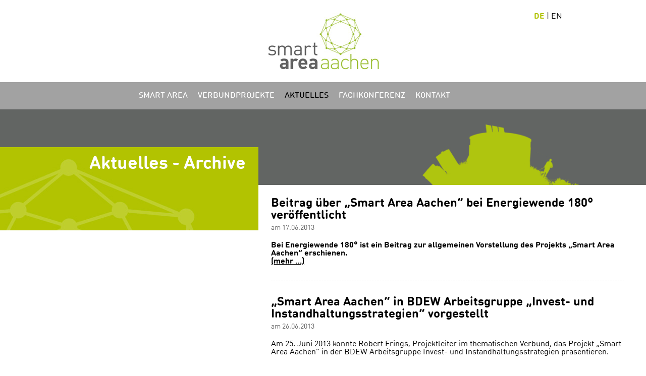

--- FILE ---
content_type: text/html; charset=UTF-8
request_url: https://smartarea.de/aktuelles/page/2/
body_size: 10007
content:
<!DOCTYPE html>
<!--[if IE 7]>
<html class="ie ie7" lang="de-DE">
<![endif]-->
<!--[if IE 8]>
<html class="ie ie8" lang="de-DE">
<![endif]-->
<!--[if !(IE 7) | !(IE 8)  ]><!-->
<html lang="de-DE">
<!--<![endif]-->
<head>
  <meta charset="UTF-8" />
  <meta content='width=device-width, initial-scale=1.0' name='viewport'>
  <!-- , maximum-scale=1, user-scalable=no -->
  <title>SmartArea  &#8211; Aktuelles</title>
<link data-rocket-prefetch href="https://www.googletagmanager.com" rel="dns-prefetch">
<link data-rocket-prefetch href="https://www.google-analytics.com" rel="dns-prefetch">
<link data-rocket-prefetch href="https://localhost:35729" rel="dns-prefetch"><link rel="preload" data-rocket-preload as="image" href="https://smartarea.de/wp-content/themes/smartarea/images/teaser_background.jpg" fetchpriority="high">
  <link rel="profile" href="http://gmpg.org/xfn/11" />
  <link rel="pingback" href="https://smartarea.de/xmlrpc.php" />
  <script src="https://smartarea.de/wp-content/themes/smartarea/js/smartarea-app.js" type="text/javascript"></script>
  <link rel='stylesheet' href="https://smartarea.de/wp-content/themes/smartarea/style.css" type='text/css' media='all' />
  <link rel='stylesheet' href="https://smartarea.de/wp-content/themes/smartarea/css/smartarea-app.css" type='text/css' media='all' />
  <script src="//localhost:35729/livereload.js"></script>
    <!--[if lt IE 9]>
  <script src="https://smartarea.de/wp-content/themes/smartarea/js/html5.js" type="text/javascript"></script>
  <![endif]-->
  <meta name='robots' content='max-image-preview:large' />

<link rel="alternate" type="application/rss+xml" title="SmartArea &raquo; Kategorie-Feed für Aktuelles" href="https://smartarea.de/aktuelles/feed/" />
<style id='wp-img-auto-sizes-contain-inline-css' type='text/css'>
img:is([sizes=auto i],[sizes^="auto," i]){contain-intrinsic-size:3000px 1500px}
/*# sourceURL=wp-img-auto-sizes-contain-inline-css */
</style>
<link rel='stylesheet' id='wp-block-library-css' href='https://smartarea.de/wp-includes/css/dist/block-library/style.min.css?ver=21f9f52cecf6224348923521382fc862' type='text/css' media='all' />
<style id='global-styles-inline-css' type='text/css'>
:root{--wp--preset--aspect-ratio--square: 1;--wp--preset--aspect-ratio--4-3: 4/3;--wp--preset--aspect-ratio--3-4: 3/4;--wp--preset--aspect-ratio--3-2: 3/2;--wp--preset--aspect-ratio--2-3: 2/3;--wp--preset--aspect-ratio--16-9: 16/9;--wp--preset--aspect-ratio--9-16: 9/16;--wp--preset--color--black: #000000;--wp--preset--color--cyan-bluish-gray: #abb8c3;--wp--preset--color--white: #ffffff;--wp--preset--color--pale-pink: #f78da7;--wp--preset--color--vivid-red: #cf2e2e;--wp--preset--color--luminous-vivid-orange: #ff6900;--wp--preset--color--luminous-vivid-amber: #fcb900;--wp--preset--color--light-green-cyan: #7bdcb5;--wp--preset--color--vivid-green-cyan: #00d084;--wp--preset--color--pale-cyan-blue: #8ed1fc;--wp--preset--color--vivid-cyan-blue: #0693e3;--wp--preset--color--vivid-purple: #9b51e0;--wp--preset--gradient--vivid-cyan-blue-to-vivid-purple: linear-gradient(135deg,rgb(6,147,227) 0%,rgb(155,81,224) 100%);--wp--preset--gradient--light-green-cyan-to-vivid-green-cyan: linear-gradient(135deg,rgb(122,220,180) 0%,rgb(0,208,130) 100%);--wp--preset--gradient--luminous-vivid-amber-to-luminous-vivid-orange: linear-gradient(135deg,rgb(252,185,0) 0%,rgb(255,105,0) 100%);--wp--preset--gradient--luminous-vivid-orange-to-vivid-red: linear-gradient(135deg,rgb(255,105,0) 0%,rgb(207,46,46) 100%);--wp--preset--gradient--very-light-gray-to-cyan-bluish-gray: linear-gradient(135deg,rgb(238,238,238) 0%,rgb(169,184,195) 100%);--wp--preset--gradient--cool-to-warm-spectrum: linear-gradient(135deg,rgb(74,234,220) 0%,rgb(151,120,209) 20%,rgb(207,42,186) 40%,rgb(238,44,130) 60%,rgb(251,105,98) 80%,rgb(254,248,76) 100%);--wp--preset--gradient--blush-light-purple: linear-gradient(135deg,rgb(255,206,236) 0%,rgb(152,150,240) 100%);--wp--preset--gradient--blush-bordeaux: linear-gradient(135deg,rgb(254,205,165) 0%,rgb(254,45,45) 50%,rgb(107,0,62) 100%);--wp--preset--gradient--luminous-dusk: linear-gradient(135deg,rgb(255,203,112) 0%,rgb(199,81,192) 50%,rgb(65,88,208) 100%);--wp--preset--gradient--pale-ocean: linear-gradient(135deg,rgb(255,245,203) 0%,rgb(182,227,212) 50%,rgb(51,167,181) 100%);--wp--preset--gradient--electric-grass: linear-gradient(135deg,rgb(202,248,128) 0%,rgb(113,206,126) 100%);--wp--preset--gradient--midnight: linear-gradient(135deg,rgb(2,3,129) 0%,rgb(40,116,252) 100%);--wp--preset--font-size--small: 13px;--wp--preset--font-size--medium: 20px;--wp--preset--font-size--large: 36px;--wp--preset--font-size--x-large: 42px;--wp--preset--spacing--20: 0.44rem;--wp--preset--spacing--30: 0.67rem;--wp--preset--spacing--40: 1rem;--wp--preset--spacing--50: 1.5rem;--wp--preset--spacing--60: 2.25rem;--wp--preset--spacing--70: 3.38rem;--wp--preset--spacing--80: 5.06rem;--wp--preset--shadow--natural: 6px 6px 9px rgba(0, 0, 0, 0.2);--wp--preset--shadow--deep: 12px 12px 50px rgba(0, 0, 0, 0.4);--wp--preset--shadow--sharp: 6px 6px 0px rgba(0, 0, 0, 0.2);--wp--preset--shadow--outlined: 6px 6px 0px -3px rgb(255, 255, 255), 6px 6px rgb(0, 0, 0);--wp--preset--shadow--crisp: 6px 6px 0px rgb(0, 0, 0);}:where(.is-layout-flex){gap: 0.5em;}:where(.is-layout-grid){gap: 0.5em;}body .is-layout-flex{display: flex;}.is-layout-flex{flex-wrap: wrap;align-items: center;}.is-layout-flex > :is(*, div){margin: 0;}body .is-layout-grid{display: grid;}.is-layout-grid > :is(*, div){margin: 0;}:where(.wp-block-columns.is-layout-flex){gap: 2em;}:where(.wp-block-columns.is-layout-grid){gap: 2em;}:where(.wp-block-post-template.is-layout-flex){gap: 1.25em;}:where(.wp-block-post-template.is-layout-grid){gap: 1.25em;}.has-black-color{color: var(--wp--preset--color--black) !important;}.has-cyan-bluish-gray-color{color: var(--wp--preset--color--cyan-bluish-gray) !important;}.has-white-color{color: var(--wp--preset--color--white) !important;}.has-pale-pink-color{color: var(--wp--preset--color--pale-pink) !important;}.has-vivid-red-color{color: var(--wp--preset--color--vivid-red) !important;}.has-luminous-vivid-orange-color{color: var(--wp--preset--color--luminous-vivid-orange) !important;}.has-luminous-vivid-amber-color{color: var(--wp--preset--color--luminous-vivid-amber) !important;}.has-light-green-cyan-color{color: var(--wp--preset--color--light-green-cyan) !important;}.has-vivid-green-cyan-color{color: var(--wp--preset--color--vivid-green-cyan) !important;}.has-pale-cyan-blue-color{color: var(--wp--preset--color--pale-cyan-blue) !important;}.has-vivid-cyan-blue-color{color: var(--wp--preset--color--vivid-cyan-blue) !important;}.has-vivid-purple-color{color: var(--wp--preset--color--vivid-purple) !important;}.has-black-background-color{background-color: var(--wp--preset--color--black) !important;}.has-cyan-bluish-gray-background-color{background-color: var(--wp--preset--color--cyan-bluish-gray) !important;}.has-white-background-color{background-color: var(--wp--preset--color--white) !important;}.has-pale-pink-background-color{background-color: var(--wp--preset--color--pale-pink) !important;}.has-vivid-red-background-color{background-color: var(--wp--preset--color--vivid-red) !important;}.has-luminous-vivid-orange-background-color{background-color: var(--wp--preset--color--luminous-vivid-orange) !important;}.has-luminous-vivid-amber-background-color{background-color: var(--wp--preset--color--luminous-vivid-amber) !important;}.has-light-green-cyan-background-color{background-color: var(--wp--preset--color--light-green-cyan) !important;}.has-vivid-green-cyan-background-color{background-color: var(--wp--preset--color--vivid-green-cyan) !important;}.has-pale-cyan-blue-background-color{background-color: var(--wp--preset--color--pale-cyan-blue) !important;}.has-vivid-cyan-blue-background-color{background-color: var(--wp--preset--color--vivid-cyan-blue) !important;}.has-vivid-purple-background-color{background-color: var(--wp--preset--color--vivid-purple) !important;}.has-black-border-color{border-color: var(--wp--preset--color--black) !important;}.has-cyan-bluish-gray-border-color{border-color: var(--wp--preset--color--cyan-bluish-gray) !important;}.has-white-border-color{border-color: var(--wp--preset--color--white) !important;}.has-pale-pink-border-color{border-color: var(--wp--preset--color--pale-pink) !important;}.has-vivid-red-border-color{border-color: var(--wp--preset--color--vivid-red) !important;}.has-luminous-vivid-orange-border-color{border-color: var(--wp--preset--color--luminous-vivid-orange) !important;}.has-luminous-vivid-amber-border-color{border-color: var(--wp--preset--color--luminous-vivid-amber) !important;}.has-light-green-cyan-border-color{border-color: var(--wp--preset--color--light-green-cyan) !important;}.has-vivid-green-cyan-border-color{border-color: var(--wp--preset--color--vivid-green-cyan) !important;}.has-pale-cyan-blue-border-color{border-color: var(--wp--preset--color--pale-cyan-blue) !important;}.has-vivid-cyan-blue-border-color{border-color: var(--wp--preset--color--vivid-cyan-blue) !important;}.has-vivid-purple-border-color{border-color: var(--wp--preset--color--vivid-purple) !important;}.has-vivid-cyan-blue-to-vivid-purple-gradient-background{background: var(--wp--preset--gradient--vivid-cyan-blue-to-vivid-purple) !important;}.has-light-green-cyan-to-vivid-green-cyan-gradient-background{background: var(--wp--preset--gradient--light-green-cyan-to-vivid-green-cyan) !important;}.has-luminous-vivid-amber-to-luminous-vivid-orange-gradient-background{background: var(--wp--preset--gradient--luminous-vivid-amber-to-luminous-vivid-orange) !important;}.has-luminous-vivid-orange-to-vivid-red-gradient-background{background: var(--wp--preset--gradient--luminous-vivid-orange-to-vivid-red) !important;}.has-very-light-gray-to-cyan-bluish-gray-gradient-background{background: var(--wp--preset--gradient--very-light-gray-to-cyan-bluish-gray) !important;}.has-cool-to-warm-spectrum-gradient-background{background: var(--wp--preset--gradient--cool-to-warm-spectrum) !important;}.has-blush-light-purple-gradient-background{background: var(--wp--preset--gradient--blush-light-purple) !important;}.has-blush-bordeaux-gradient-background{background: var(--wp--preset--gradient--blush-bordeaux) !important;}.has-luminous-dusk-gradient-background{background: var(--wp--preset--gradient--luminous-dusk) !important;}.has-pale-ocean-gradient-background{background: var(--wp--preset--gradient--pale-ocean) !important;}.has-electric-grass-gradient-background{background: var(--wp--preset--gradient--electric-grass) !important;}.has-midnight-gradient-background{background: var(--wp--preset--gradient--midnight) !important;}.has-small-font-size{font-size: var(--wp--preset--font-size--small) !important;}.has-medium-font-size{font-size: var(--wp--preset--font-size--medium) !important;}.has-large-font-size{font-size: var(--wp--preset--font-size--large) !important;}.has-x-large-font-size{font-size: var(--wp--preset--font-size--x-large) !important;}
/*# sourceURL=global-styles-inline-css */
</style>

<style id='classic-theme-styles-inline-css' type='text/css'>
/*! This file is auto-generated */
.wp-block-button__link{color:#fff;background-color:#32373c;border-radius:9999px;box-shadow:none;text-decoration:none;padding:calc(.667em + 2px) calc(1.333em + 2px);font-size:1.125em}.wp-block-file__button{background:#32373c;color:#fff;text-decoration:none}
/*# sourceURL=/wp-includes/css/classic-themes.min.css */
</style>
<link rel='stylesheet' id='wpml-legacy-horizontal-list-0-css' href='https://smartarea.de/wp-content/plugins/sitepress-multilingual-cms/templates/language-switchers/legacy-list-horizontal/style.min.css?ver=1' type='text/css' media='all' />
<style id='wpml-legacy-horizontal-list-0-inline-css' type='text/css'>
.wpml-ls-statics-shortcode_actions, .wpml-ls-statics-shortcode_actions .wpml-ls-sub-menu, .wpml-ls-statics-shortcode_actions a {border-color:#cdcdcd;}.wpml-ls-statics-shortcode_actions a, .wpml-ls-statics-shortcode_actions .wpml-ls-sub-menu a, .wpml-ls-statics-shortcode_actions .wpml-ls-sub-menu a:link, .wpml-ls-statics-shortcode_actions li:not(.wpml-ls-current-language) .wpml-ls-link, .wpml-ls-statics-shortcode_actions li:not(.wpml-ls-current-language) .wpml-ls-link:link {color:#444444;background-color:#ffffff;}.wpml-ls-statics-shortcode_actions .wpml-ls-sub-menu a:hover,.wpml-ls-statics-shortcode_actions .wpml-ls-sub-menu a:focus, .wpml-ls-statics-shortcode_actions .wpml-ls-sub-menu a:link:hover, .wpml-ls-statics-shortcode_actions .wpml-ls-sub-menu a:link:focus {color:#000000;background-color:#eeeeee;}.wpml-ls-statics-shortcode_actions .wpml-ls-current-language > a {color:#444444;background-color:#ffffff;}.wpml-ls-statics-shortcode_actions .wpml-ls-current-language:hover>a, .wpml-ls-statics-shortcode_actions .wpml-ls-current-language>a:focus {color:#000000;background-color:#eeeeee;}
/*# sourceURL=wpml-legacy-horizontal-list-0-inline-css */
</style>
<link rel="https://api.w.org/" href="https://smartarea.de/wp-json/" /><link rel="alternate" title="JSON" type="application/json" href="https://smartarea.de/wp-json/wp/v2/categories/4" /><link rel="EditURI" type="application/rsd+xml" title="RSD" href="https://smartarea.de/xmlrpc.php?rsd" />

<meta name="generator" content="WPML ver:4.8.6 stt:1,3;" />
<meta name="generator" content="WP Rocket 3.20.3" data-wpr-features="wpr_preconnect_external_domains wpr_oci wpr_preload_links wpr_desktop" /></head>

<body class="archive paged category category-aktuelles category-4 paged-2 category-paged-2 wp-theme-smartarea">

  <header >
    <div  id="flags_language_selector"><div  class="flaglanguages"><span>de</span><a href="#"><span> | </span></a><a href="https://smartarea.de/en/news/"><span>en</span></a></div></div >
    <a class="logo-link" href="https://smartarea.de/"><img src="https://smartarea.de/wp-content/themes/smartarea/images/SmartArea_Logo.jpg" class="logo-image" alt="SmartArea" /></a>

    <nav id="site-navigation" class="main-navigation" role="navigation">
                    <h3 class="menu-toggle">Navigation anzeigen</h3>
                <div class="menu-primary-container"><ul id="menu-primary" class="nav-menu clearfix"><li id="menu-item-17" class="menu-item menu-item-type-post_type menu-item-object-page menu-item-17"><a href="https://smartarea.de/smart-area/">smart area</a></li>
<li id="menu-item-16" class="menu-item menu-item-type-post_type menu-item-object-page menu-item-has-children menu-item-16"><a href="https://smartarea.de/verbundprojekte/">Verbundprojekte</a>
<ul class="sub-menu">
	<li id="menu-item-47" class="menu-item menu-item-type-post_type menu-item-object-page menu-item-47"><a href="https://smartarea.de/verbundprojekte/intelligente-ortsnetzstationen/">Intelligente Ortsnetzstationen</a></li>
	<li id="menu-item-46" class="menu-item menu-item-type-post_type menu-item-object-page menu-item-46"><a href="https://smartarea.de/verbundprojekte/spannungsqualitat/">Spannungsqualität</a></li>
	<li id="menu-item-45" class="menu-item menu-item-type-post_type menu-item-object-page menu-item-45"><a href="https://smartarea.de/verbundprojekte/kommunikation/">Kommunikationsinfrastruktur</a></li>
	<li id="menu-item-44" class="menu-item menu-item-type-post_type menu-item-object-page menu-item-44"><a href="https://smartarea.de/verbundprojekte/netzzustandsschaetzung/">Netzzustandsschätzung</a></li>
	<li id="menu-item-43" class="menu-item menu-item-type-post_type menu-item-object-page menu-item-43"><a href="https://smartarea.de/verbundprojekte/netzplanung/">Netzplanung</a></li>
	<li id="menu-item-505" class="menu-item menu-item-type-post_type menu-item-object-page menu-item-505"><a href="https://smartarea.de/verbundprojekte/instandhaltung/">Instandhaltung</a></li>
	<li id="menu-item-41" class="menu-item menu-item-type-post_type menu-item-object-page menu-item-41"><a href="https://smartarea.de/verbundprojekte/begleitforschung/">Begleitforschung</a></li>
	<li id="menu-item-1137" class="menu-item menu-item-type-post_type menu-item-object-page menu-item-1137"><a href="https://smartarea.de/verbundprojekte/fachbericht/">Fachbericht</a></li>
</ul>
</li>
<li id="menu-item-191" class="menu-item menu-item-type-taxonomy menu-item-object-category current-menu-item current-menu-ancestor current-menu-parent menu-item-has-children menu-item-191"><a href="https://smartarea.de/aktuelles/" aria-current="page">Aktuelles</a>
<ul class="sub-menu">
	<li id="menu-item-903" class="menu-item menu-item-type-custom menu-item-object-custom current-menu-item menu-item-903"><a href="/aktuelles/page/2/" aria-current="page">Archiv</a></li>
</ul>
</li>
<li id="menu-item-1021" class="menu-item menu-item-type-post_type menu-item-object-page menu-item-has-children menu-item-1021"><a href="https://smartarea.de/fachkonferenz/">Fachkonferenz</a>
<ul class="sub-menu">
	<li id="menu-item-1024" class="menu-item menu-item-type-post_type menu-item-object-page menu-item-1024"><a href="https://smartarea.de/fachkonferenz/vortraege/">Vorträge</a></li>
	<li id="menu-item-1022" class="menu-item menu-item-type-post_type menu-item-object-page menu-item-1022"><a href="https://smartarea.de/fachkonferenz/bildergalerie/">Bildergalerie</a></li>
	<li id="menu-item-1023" class="menu-item menu-item-type-post_type menu-item-object-page menu-item-1023"><a href="https://smartarea.de/fachkonferenz/fachbericht/">Fachbericht</a></li>
	<li id="menu-item-1162" class="menu-item menu-item-type-post_type menu-item-object-page menu-item-1162"><a href="https://smartarea.de/interaktive-tour/">Interaktive Tour</a></li>
</ul>
</li>
<li id="menu-item-13" class="menu-item menu-item-type-post_type menu-item-object-page menu-item-13"><a href="https://smartarea.de/kontakt/">Kontakt</a></li>
</ul></div>    </nav>

    
    <div  class="header-body small">
      <div  class="left"></div>
      <div  class="right"><img src="/wp-content/themes/smartarea/images/smallheader.png" /></div>
    </div>
  </header>

  <div  id="main" class="clearfix">
    <div  id="left-col">
      <div  id="teaser" class="small">
        <div class="teaser-content">
          <h1>
            Aktuelles                           - 
              Archive                      </h1>
        </div>
      </div>
    </div>
    <div  id="right-col">
      <div  id="content">
                  <article class="news-post" id="post-863" class="post-863 post type-post status-publish format-standard hentry category-aktuelles category-archiv">
	<header class="entry-header">
		<h1>Beitrag über „Smart Area Aachen“ bei Energiewende 180° veröffentlicht</h1>
		<p class="date">am 17.06.2013</p>
	</header>

	<div class="entry-content">
		<p><strong>Bei Energiewende 180° ist ein Beitrag zur allgemeinen Vorstellung des Projekts „Smart Area Aachen“ erschienen.<br />
 <a href="https://smartarea.de/test-beitrag-ueber-smart-area-aachen-bei-energiewende-180-veroeffentlicht/#more-863" class="more-link"><span aria-label="Beitrag über „Smart Area Aachen“ bei Energiewende 180° veröffentlicht weiterlesen">(mehr &hellip;)</span></a></strong></p>
	</div>
	</article>                  <article class="news-post" id="post-748" class="post-748 post type-post status-publish format-standard hentry category-aktuelles category-archiv">
	<header class="entry-header">
		<h1>„Smart Area Aachen“ in BDEW Arbeitsgruppe „Invest- und Instandhaltungsstrategien“ vorgestellt</h1>
		<p class="date">am 26.06.2013</p>
	</header>

	<div class="entry-content">
		<p>Am 25. Juni 2013 konnte Robert Frings, Projektleiter im thematischen Verbund, das Projekt „Smart Area Aachen“ in der BDEW Arbeitsgruppe Invest- und Instandhaltungsstrategien präsentieren.</p>
	</div>
	</article>                  <article class="news-post" id="post-756" class="post-756 post type-post status-publish format-standard hentry category-aktuelles category-archiv">
	<header class="entry-header">
		<h1>Vortrag bei Netzwerkpartner Schaltkreis 2013</h1>
		<p class="date">am 20.09.2013</p>
	</header>

	<div class="entry-content">
		<p>Am 19. September 2013 fand die Veranstaltung Netzwerkpartner Schaltkreis 2013 in Essen statt. Robert Frings, Projektleiter im thematischen Verbund, hat dort das Projekt „Smart Area Aachen“ vertreten und einen Vortrag gehalten zum Thema „Öffentliche Fördermittel für Energieversorger: Chancen und Erfahrungen“.  Der Vortrag diente dazu, Erfahrungen seitens „Smart Area Aachen“ zum Fördermanagement eines großen Forschungsprojekts weiterzugeben, von allgemeinen Projektvorstellungen über Erfahrungen bei der Antragstellung und Bewilligung bis zum Projektmanagement.</p>
	</div>
	</article>                  <article class="news-post" id="post-760" class="post-760 post type-post status-publish format-standard hentry category-aktuelles category-archiv">
	<header class="entry-header">
		<h1>„Smart Area Aachen“ beim World Smart Grid Forum 2013</h1>
		<p class="date">am 26.09.2013</p>
	</header>

	<div class="entry-content">
		<p>Vom 23. bis 25. September 2013 haben sich Manager und Experten aus der Smart Grid-Branche in Berlin zum <a title="World Smart Grid Forum 2013" href="http://worldsmartgridforum2013.org/">World Smart Grid Forum 2013</a> &#8211; „A business, regulatory and technical executive perspective” &#8211; getroffen. Für „Smart Area“ war Markus Gödde, wissenschaftlicher Mitarbeiter am IFHT der RWTH Aachen und einer der Projektpartner von „Smart Area Aachen“, als Ansprechpartner mit Poster und Flyer vertreten.</p>
	</div>
	</article>                  <article class="news-post" id="post-520" class="post-520 post type-post status-publish format-standard hentry category-aktuelles category-archiv">
	<header class="entry-header">
		<h1>Erster regelbarer Ortsnetztransformator in Aachen geht in Betrieb</h1>
		<p class="date">am 04.10.2013</p>
	</header>

	<div class="entry-content">
		<p><strong>Der Ausbau der erneuerbaren Energien, die verstärkte dezentrale Einspeisung sowie die Eigenerzeugung durch Endverbraucher verändern die Anforderungen an die Stromversorgungsnetze: So müssen die Ortsnetze, also die Verteilungsnetze, für eine schwankende Einspeisung sowie eine Einspeisung und Entnahme zugleich ertüchtigt werden.</strong> <a href="https://smartarea.de/erster-regelbarer-ortsnetztransformator-in-aachen-geht-in-betrieb/#more-520" class="more-link"><span aria-label="Erster regelbarer Ortsnetztransformator in Aachen geht in Betrieb weiterlesen">(mehr &hellip;)</span></a></p>
	</div>
					<div class="download-attachment">
		            <p>Anhang:</p>
          		  		    <a rel="gallery-521" href="https://smartarea.de/wp-content/uploads/2013/10/Intelligentes_Ortsnetz.jpg" class="fancybox">Intelligentes_Ortsnetz</a>
		  		</div>
	</article>                  <article class="news-post" id="post-764" class="post-764 post type-post status-publish format-standard hentry category-aktuelles category-archiv">
	<header class="entry-header">
		<h1>„Smart Area Aachen“ präsentiert sich auf dem EnEff:Stadt-Kongress 2014</h1>
		<p class="date">am 16.01.2014</p>
	</header>

	<div class="entry-content">
		<p>Am 14. und 15. Januar 2014 hat der <a title="EnEff:Stadt-Kongress" href="http://www.eneff-stadt.info/">EnEff:Stadt-Kongress</a> in Berlin stattgefunden, bei dem Dr. Andreas Nolde einen Vortrag über „Smart Area Aachen“ und „Neue Anforderungen an den Netzbetrieb“ gehalten hat. Dr. Nolde vom Büro für Energiewirtschaft und technische Planung GmbH (BET) ist im Verbundprojekt „Begleitforschung“ für die wirtschaftliche Bewertung des Einsatzes von neuen Technologien und innovativen Betriebsmitteln unter Berücksichtigung der energiewirtschaftlichen Rahmenbedingungen zuständig. Außerdem hat „Smart Area“ im Rahmen des Kongresses an einer Postersession teilgenommen.</p>
	</div>
	</article>                  <article class="news-post" id="post-769" class="post-769 post type-post status-publish format-standard hentry category-aktuelles category-archiv">
	<header class="entry-header">
		<h1>„Smart Area Aachen“ beim Anwendertreffen der Netzberechnungssoftware NEPLAN®</h1>
		<p class="date">am 14.02.2014</p>
	</header>

	<div class="entry-content">
		<p>Robert Frings, Projektleiter im thematischen Verbund von „Smart Area“, hat beim Anwendertreffen NEPLAN® am 13. Februar 2014 in Mannheim einen Vortrag über „Smart Area Aachen“ als Folge der neuen Anforderungen an den Netzbetrieb gehalten. Die Anwesenden, vor allem aus dem Bereich der Netzplanung, zeigten großes Interesse an den Lösungsmöglichkeiten zur Einbindung von dezentralen Erzeugungsanlagen beziehungsweise neuer Verbraucher zum Beispiel im Rahmen von Elektromobilität.</p>
	</div>
	</article>                  <article class="news-post" id="post-782" class="post-782 post type-post status-publish format-standard hentry category-aktuelles category-archiv">
	<header class="entry-header">
		<h1>Interview für das Magazin energiespektrum</h1>
		<p class="date">am 13.03.2014</p>
	</header>

	<div class="entry-content">
		<p>Die Projektleitung des thematischen Verbunds hat am 10. März 2014 für das Magazin energiespektrum Frage und Antwort gestanden über Herausforderungen, den aktuellen Stand und erste Erkenntnisse rund um das Projekt „Smart Area Aachen“. Der Artikel erscheint in der Ausgabe 03.2014 des Magazins. <a href="http://www.energiespektrum.de/index.cfm?pid=1461&amp;pk=141936&amp;p=1#.U3RdryjtDy0">Hier</a> gelangen Sie zum Online-Beitrag.</p>
	</div>
	</article>                <div class="nav-previous alignleft"><a href="https://smartarea.de/aktuelles/page/3/" >older News</a></div>
        <div class="nav-next alignright"><a href="https://smartarea.de/aktuelles/" >earlier News</a></div>
      </div>      
    </div>
  </div>

	<footer >
    <div  class="footer-bmwi">
      <div  class="wrapper">
        <a class="bmwi-link" target="_blank" href="http://www.bmwi.de">
                  <img src="https://smartarea.de/wp-content/themes/smartarea/images/BMWi_new_logo.jpg" class="logo-image" alt="BMWi" />
                </a>
      </div>
    </div>
    <div  class="footer-nav clearfix">
      <div  class="wrapper">
        <div class="menu-footer-container"><ul id="menu-footer" class="footer-menu"><li id="menu-item-198" class="menu-item menu-item-type-post_type menu-item-object-page menu-item-198"><a href="https://smartarea.de/impressum/">Impressum</a></li>
<li id="menu-item-25" class="menu-item menu-item-type-post_type menu-item-object-page menu-item-25"><a href="https://smartarea.de/datenschutz/">Datenschutz</a></li>
</ul></div>      </div>
    </div>
	</footer>

<script>
  (function(i,s,o,g,r,a,m){i['GoogleAnalyticsObject']=r;i[r]=i[r]||function(){
  (i[r].q=i[r].q||[]).push(arguments)},i[r].l=1*new Date();a=s.createElement(o),
  m=s.getElementsByTagName(o)[0];a.async=1;a.src=g;m.parentNode.insertBefore(a,m)
  })(window,document,'script','//www.google-analytics.com/analytics.js','ga');
  ga('create', 'UA-59301904-1', 'auto');
  ga('send', 'pageview');
</script>
<script type="speculationrules">
{"prefetch":[{"source":"document","where":{"and":[{"href_matches":"/*"},{"not":{"href_matches":["/wp-*.php","/wp-admin/*","/wp-content/uploads/*","/wp-content/*","/wp-content/plugins/*","/wp-content/themes/smartarea/*","/*\\?(.+)"]}},{"not":{"selector_matches":"a[rel~=\"nofollow\"]"}},{"not":{"selector_matches":".no-prefetch, .no-prefetch a"}}]},"eagerness":"conservative"}]}
</script>
<script type="text/javascript" id="rocket-browser-checker-js-after">
/* <![CDATA[ */
"use strict";var _createClass=function(){function defineProperties(target,props){for(var i=0;i<props.length;i++){var descriptor=props[i];descriptor.enumerable=descriptor.enumerable||!1,descriptor.configurable=!0,"value"in descriptor&&(descriptor.writable=!0),Object.defineProperty(target,descriptor.key,descriptor)}}return function(Constructor,protoProps,staticProps){return protoProps&&defineProperties(Constructor.prototype,protoProps),staticProps&&defineProperties(Constructor,staticProps),Constructor}}();function _classCallCheck(instance,Constructor){if(!(instance instanceof Constructor))throw new TypeError("Cannot call a class as a function")}var RocketBrowserCompatibilityChecker=function(){function RocketBrowserCompatibilityChecker(options){_classCallCheck(this,RocketBrowserCompatibilityChecker),this.passiveSupported=!1,this._checkPassiveOption(this),this.options=!!this.passiveSupported&&options}return _createClass(RocketBrowserCompatibilityChecker,[{key:"_checkPassiveOption",value:function(self){try{var options={get passive(){return!(self.passiveSupported=!0)}};window.addEventListener("test",null,options),window.removeEventListener("test",null,options)}catch(err){self.passiveSupported=!1}}},{key:"initRequestIdleCallback",value:function(){!1 in window&&(window.requestIdleCallback=function(cb){var start=Date.now();return setTimeout(function(){cb({didTimeout:!1,timeRemaining:function(){return Math.max(0,50-(Date.now()-start))}})},1)}),!1 in window&&(window.cancelIdleCallback=function(id){return clearTimeout(id)})}},{key:"isDataSaverModeOn",value:function(){return"connection"in navigator&&!0===navigator.connection.saveData}},{key:"supportsLinkPrefetch",value:function(){var elem=document.createElement("link");return elem.relList&&elem.relList.supports&&elem.relList.supports("prefetch")&&window.IntersectionObserver&&"isIntersecting"in IntersectionObserverEntry.prototype}},{key:"isSlowConnection",value:function(){return"connection"in navigator&&"effectiveType"in navigator.connection&&("2g"===navigator.connection.effectiveType||"slow-2g"===navigator.connection.effectiveType)}}]),RocketBrowserCompatibilityChecker}();
//# sourceURL=rocket-browser-checker-js-after
/* ]]> */
</script>
<script type="text/javascript" id="rocket-preload-links-js-extra">
/* <![CDATA[ */
var RocketPreloadLinksConfig = {"excludeUris":"/(?:.+/)?feed(?:/(?:.+/?)?)?$|/(?:.+/)?embed/|/(index.php/)?(.*)wp-json(/.*|$)|/refer/|/go/|/recommend/|/recommends/","usesTrailingSlash":"1","imageExt":"jpg|jpeg|gif|png|tiff|bmp|webp|avif|pdf|doc|docx|xls|xlsx|php","fileExt":"jpg|jpeg|gif|png|tiff|bmp|webp|avif|pdf|doc|docx|xls|xlsx|php|html|htm","siteUrl":"https://smartarea.de","onHoverDelay":"100","rateThrottle":"3"};
//# sourceURL=rocket-preload-links-js-extra
/* ]]> */
</script>
<script type="text/javascript" id="rocket-preload-links-js-after">
/* <![CDATA[ */
(function() {
"use strict";var r="function"==typeof Symbol&&"symbol"==typeof Symbol.iterator?function(e){return typeof e}:function(e){return e&&"function"==typeof Symbol&&e.constructor===Symbol&&e!==Symbol.prototype?"symbol":typeof e},e=function(){function i(e,t){for(var n=0;n<t.length;n++){var i=t[n];i.enumerable=i.enumerable||!1,i.configurable=!0,"value"in i&&(i.writable=!0),Object.defineProperty(e,i.key,i)}}return function(e,t,n){return t&&i(e.prototype,t),n&&i(e,n),e}}();function i(e,t){if(!(e instanceof t))throw new TypeError("Cannot call a class as a function")}var t=function(){function n(e,t){i(this,n),this.browser=e,this.config=t,this.options=this.browser.options,this.prefetched=new Set,this.eventTime=null,this.threshold=1111,this.numOnHover=0}return e(n,[{key:"init",value:function(){!this.browser.supportsLinkPrefetch()||this.browser.isDataSaverModeOn()||this.browser.isSlowConnection()||(this.regex={excludeUris:RegExp(this.config.excludeUris,"i"),images:RegExp(".("+this.config.imageExt+")$","i"),fileExt:RegExp(".("+this.config.fileExt+")$","i")},this._initListeners(this))}},{key:"_initListeners",value:function(e){-1<this.config.onHoverDelay&&document.addEventListener("mouseover",e.listener.bind(e),e.listenerOptions),document.addEventListener("mousedown",e.listener.bind(e),e.listenerOptions),document.addEventListener("touchstart",e.listener.bind(e),e.listenerOptions)}},{key:"listener",value:function(e){var t=e.target.closest("a"),n=this._prepareUrl(t);if(null!==n)switch(e.type){case"mousedown":case"touchstart":this._addPrefetchLink(n);break;case"mouseover":this._earlyPrefetch(t,n,"mouseout")}}},{key:"_earlyPrefetch",value:function(t,e,n){var i=this,r=setTimeout(function(){if(r=null,0===i.numOnHover)setTimeout(function(){return i.numOnHover=0},1e3);else if(i.numOnHover>i.config.rateThrottle)return;i.numOnHover++,i._addPrefetchLink(e)},this.config.onHoverDelay);t.addEventListener(n,function e(){t.removeEventListener(n,e,{passive:!0}),null!==r&&(clearTimeout(r),r=null)},{passive:!0})}},{key:"_addPrefetchLink",value:function(i){return this.prefetched.add(i.href),new Promise(function(e,t){var n=document.createElement("link");n.rel="prefetch",n.href=i.href,n.onload=e,n.onerror=t,document.head.appendChild(n)}).catch(function(){})}},{key:"_prepareUrl",value:function(e){if(null===e||"object"!==(void 0===e?"undefined":r(e))||!1 in e||-1===["http:","https:"].indexOf(e.protocol))return null;var t=e.href.substring(0,this.config.siteUrl.length),n=this._getPathname(e.href,t),i={original:e.href,protocol:e.protocol,origin:t,pathname:n,href:t+n};return this._isLinkOk(i)?i:null}},{key:"_getPathname",value:function(e,t){var n=t?e.substring(this.config.siteUrl.length):e;return n.startsWith("/")||(n="/"+n),this._shouldAddTrailingSlash(n)?n+"/":n}},{key:"_shouldAddTrailingSlash",value:function(e){return this.config.usesTrailingSlash&&!e.endsWith("/")&&!this.regex.fileExt.test(e)}},{key:"_isLinkOk",value:function(e){return null!==e&&"object"===(void 0===e?"undefined":r(e))&&(!this.prefetched.has(e.href)&&e.origin===this.config.siteUrl&&-1===e.href.indexOf("?")&&-1===e.href.indexOf("#")&&!this.regex.excludeUris.test(e.href)&&!this.regex.images.test(e.href))}}],[{key:"run",value:function(){"undefined"!=typeof RocketPreloadLinksConfig&&new n(new RocketBrowserCompatibilityChecker({capture:!0,passive:!0}),RocketPreloadLinksConfig).init()}}]),n}();t.run();
}());

//# sourceURL=rocket-preload-links-js-after
/* ]]> */
</script>
</body>
</html>

<!-- This website is like a Rocket, isn't it? Performance optimized by WP Rocket. Learn more: https://wp-rocket.me -->

--- FILE ---
content_type: text/css
request_url: https://smartarea.de/wp-content/themes/smartarea/style.css
body_size: 4843
content:
/*
Theme Name: SmartArea
Description: Wordpress Theme for SmartArea.
Author: sbits.ac
Author URI: http://sbits.ac/
Version: 1.0

All rights reserved.
*/

/*===========================
FONT-FACE
==========================*/

@font-face {
	font-family: DINRoundWeb;
	src: url("fonts/DINRoundWeb.eot");
}

@font-face {
	font-weight: bold;
	font-family: DINRoundWeb;
	src: url("fonts/DINRoundWeb-Bold.eot");
}

@font-face {
	font-weight: 600;
	font-family: DINRoundWeb;
	src: url("fonts/DINRoundWeb-Medium.eot");
}

@font-face {
	font-weight: 200;
	font-family: DINRoundWeb;
	src: url("fonts/DINRoundWeb-Light.eot");
}

@font-face {
	font-family: DINRoundWeb;
	src: url("fonts/DINRoundWeb.woff") format("woff");
}

@font-face {
	font-weight: bold;
	font-family: DINRoundWeb;
	src: url("fonts/DINRoundWeb-Bold.woff") format("woff");
}

@font-face {
	font-weight: 600;
	font-family: DINRoundWeb;
	src: url("fonts/DINRoundWeb-Medium.woff") format("woff");
}

@font-face {
	font-weight: 200;
	font-family: DINRoundWeb;
	src: url("fonts/DINRoundWeb-Light.woff") format("woff");
}

/*===========================
GRUNDGERÜST
==========================*/

/* Allgemeines */

body {
  margin: 0px;
  padding: 0px;
  background-color: white;
  color: black;
  font-family: DINRoundWeb, sans-serif;
}


a {
  color: black;
  text-decoration: underline;
}

a:hover, a:active {
  color: #b1c300;
}

a img {
  border: 0;
}

/* Layout */

a.logo-link {
  display: block;
  margin: 25px auto;
  width: 221px;
}

  a.logo-link img {
    display: block;
  }

#site-navigation {
  position: relative;
  background-color: #a2a2a2;
}

h3.menu-toggle {
  display: none;
	margin: 0 15px;
	padding: 18px 0;
	font: 300 18px/18px DINRoundWeb, sans-serif;;
	color: #fff;
	background: url('images/button_toggle_menu.png') no-repeat right center;
	background-size: 16px 16px;
	cursor: pointer;
}

ul.nav-menu {
  position: relative;
  margin: 0 auto;
  padding: 0;
  width: 750px;
  list-style: none;
}

  ul.nav-menu li {
    float: left;
  }

    ul.nav-menu li a {
      display: block;
      float: left;
      padding: 18px 10px;
      line-height: 18px;
      color: white;
      text-transform: uppercase;
      font-weight: 600;
      text-decoration: none;
    }

    ul.nav-menu li a:active,
    ul.nav-menu li a:hover,
    ul.nav-menu li.current-menu-item > a,
    ul.nav-menu li.current-menu-parent > a {
      color: black;
    }

    ul.nav-menu li ul {
      position: absolute;
      top: 54px;
      z-index: 1000;
      display: none;
      padding: 0;
      margin: 0;
      list-style: none;
    }

      ul.nav-menu li ul li {
        float: none;
      }

      ul.nav-menu li ul a {
        float: none;
        padding: 8px 10px;
        border-bottom: 1px solid #959695;
        background-color: #a2a2a2;
        font-size: 16px;
        text-transform: none;
      }

        ul.nav-menu li ul li:last-child a {
          border: none;
        }

.header-body {
  position: relative;
  height: 300px;
	background-color: #626563;
	overflow: hidden;
}

  .header-body img {
    max-height: 300px;
  }

  .header-body.small  {
  	height: 150px;
  }

    .header-body.small  img {
    	max-height: 150px;
    }

  .header-body .left,
  .header-body .right {
  	position: absolute;
  	display: block;
  	font-size: 0;
  }

  .header-body .left {
  	bottom: 75px;
  	left: 100px;
  }

    @media (max-width: 1220px) { body.home .header-body .left { left: 0; } }

  .header-body .right {
  	right: 100px;
  	bottom: 0px;
  }

#left-col {
  position: relative;
  float: left;
  top: -75px;
  width: 40%;
}

#teaser {
  height: 392px;
  background: url('images/teaser_background.jpg') no-repeat #b1c300;
  text-align: right;
}

  #teaser.small {
  	height: 165px;
  }

  #teaser h1,
  #teaser .text {
    width: auto;
    padding: 15px 25px 0;
    max-width: 380px;
    margin: 0 0 0 auto;
  }

  #teaser h1 {
  	color: white;
  	font-size: 36px;
  }

  #teaser .text {
    color: black;
    font-size: 18px;
    line-height: 24px;
  }

#left-col .content {
    padding: 25px;
    text-align: right;
}

  #left-col .content h2,
  #left-col .content p,
  #left-col .content li {
      color: #626563;
      font-weight: lighter;
      font-size: 18px;
      margin: 0;
      text-transform: uppercase;
  }

   #left-col .content h2 {
     font-weight: bold;
   }

  #left-col .content ul {
    list-style: none;
    margin: 0;
    padding: 0;
  }

#right-col {
  float: left;
  width: 60%;
  min-height: 350px;
}

#content {
  padding: 25px 25px 0;
  max-width: 700px;
}

  #content p {
    margin: 0 0 20px;
  }

  #content h1 {
    font-size: 24px;
    line-height: 24px;
    margin: 0 0 20px;
  }

  #content h2 {
    color: #626563;
    margin: 0 0 20px;
  }

  #content h3 {
    color: #b1c300;
    font-size: 24px;
    margin: 0 0 10px;
  }

  #content ul {
    padding-left: 20px;
    margin: 0 0 20px;
    list-style-type: square;
  }

    #content ul li {
      font-size: 14px;
      line-height: 20px;
    }

#featured {
  width: 60%;
  margin-left: 40%;
}

  #featured ul {
    margin: 0 0 0 25px;
    padding: 0;
    list-style: none;
  }

  #featured li {
    float: left;
    width: 45%;
    margin-right: 5%;
  }

    #featured li img {
      display: block;
    }

    #featured li h2 {
      font-size: 16px;
      margin: 10px 0;
    }

      #featured li h2 a {
        color: #b1c300;
        text-decoration: none;
      }

    #featured li p,
    #featured li h3 {
      font-size: 14px;
      margin: 0;
    }

    #featured li p.meta a {
      text-decoration: none;
    }

.footer-bmwi {
  clear: both;
  width: 40%;
}

  .footer-bmwi .wrapper {
    padding: 25px;
    max-width: 380px;
    margin: 0 0 0 auto;
  }

  .footer-bmwi a {
    display: block;
    clear: both;
    width: 125px;
  }

  .footer-bmwi a img {
    display: block;
  }

.footer-nav {
  background-color: #626563;
}

  .footer-nav .wrapper {
    width: 60%;
    margin-left: 40%;
  }

  .footer-menu {
    max-width: 700px;
    padding: 18px 25px;
    margin: 0;
    list-style: none;
    text-align: right;
}

  .footer-menu li {
    display: inline;
    padding-left: 15px;
    line-height: 18px;
  }

    .footer-menu li a {
      color: #b1c300;
      text-decoration: none;
      text-transform: uppercase;
      font-weight: bold;
      font-size: 11px;
    }

      ul.footer-menu li a:active,
      ul.footer-menu li a:hover,
      ul.footer-menu li.current-menu-item > a,
      ul.footer-menu li.current-menu-parent > a {
          color: white;
      }

/*===========================
CONTENT MISC
==========================*/

#content ul#list_projects {
  margin: 0;
  padding: 0;
  list-style-type: none;
}

  #list_projects li {
    display: block;
    float: left;
    margin: 0 4% 20px 0;
    width: 46%;
    max-width: 370px;
    height: 64px;
    border-top-left-radius: 50px;
    border-top-right-radius: 5px;
    border-bottom-right-radius: 5px;
    border-bottom-left-radius: 50px;
    background-color: #626563;
  }

    #list_projects li:nth-child(odd) {
      margin: 0 4% 20px 0;
      width: 50%;
    }

    #list_projects li:nth-child(even) {
      margin: 0 0 20px 0;
      width: 46%;
    }

    #list_projects li a {
      display: block;
      padding: 3px 10px 3px 60px;
      margin: 6px;
      background-image: url('images/sprites_projects.png');
      background-repeat: no-repeat;
      color: white;
      text-decoration: none;
      font-size: 18px;
      line-height: 44px;
    }

      #list_projects li a span {
        display: table-cell;
        height: 44px;
        vertical-align: middle;
        line-height: 22px;
      }

a#int_link  { background-position: 5px 0; }
a#net_link  { background-position: 0px -50px; }
a#u_link    { background-position: 0px -100px; }
a#mai_link  { background-position: 0px -150px; }
a#com_link  { background-position: 0px -200px; }
a#sci_link  { background-position: 0px -250px; }
a#pro_link  { background-position: 0px -300px; }

/* Dirty but usefull: Alle Überschriften der Unterpunkte von Verbundprojekte (ID 6) */

.parent-pageid-6 h2 {
  font-size: 36px;
  line-height: 40px;
}
/*h2#int_title, h2#u_title, h2#com_title, h2#pro_title, h2#net_title, h2#mai_title, h2#sci_title {
	font-size: 36px;
	line-height: 40px;
}*/

div#net_pro {
    margin: 75px auto;
    padding: 25px;
    width: 924px;
    height: 345px;
    border-top: 1px dashed #626563;
    background: url('images/net_pro.jpg') no-repeat;
    background-position: 25px 25px;
    font-size: 0px;
}

.fw-img {
  clear: both;
	padding: 0 25px;

}

  .fw-img-wrapper {
    margin: 0 auto;
  }

  .fw-img img {
    display: block;
    width: 100%;
    margin: 0 auto;
    padding-top: 15px;
    border-top: 1px dashed #626563;
  }

#content ul#list_partners {
  padding: 0;
  list-style-type: none;
}

  #list_partners li a {
    display: block;
    float: left;
    margin: 5px;
    width: 215px;
    height: 70px;
    font-size: 0px;
  }

a#stawag_link   { background: url('images/logo_stawag.jpg') no-repeat center; }
a#rwth_link     { background: url('images/logo_rwth.jpg') no-repeat center; }
a#abb_link      { background: url('images/logo_abb.jpg') no-repeat center; }
a#iaew_link     { background: url('images/logo_iaew.jpg') no-repeat center; }
a#ifht_link     { background: url('images/logo_ifht.jpg') no-repeat center; }
a#fgh_link      { background: url('images/logo_fgh.jpg') no-repeat center; }
a#sag_link      { background: url('images/logo_sag.jpg') no-repeat center; }
a#ie3_link      { background: url('images/logo_ie3.jpg') no-repeat center; }
a#mr_link       { background: url('images/logo_mr.jpg') no-repeat center; }
a#kisters_link  { background: url('images/logo_kisters.jpg') no-repeat center; }
a#nexans_link   { background: url('images/logo_nexans.jpg') no-repeat center; }
a#bet_link      { background: url('images/logo_bet.jpg') no-repeat center; }
a#psi_link      { background: url('images/logo_psi.jpg') no-repeat center; }
a#dke_link      { background: url('images/logo_dke.jpg') no-repeat center; }
a#ptj_link      { background: url('images/logo_ptj.jpg') no-repeat center; }

/* News */

.news-post {
  border-bottom: 1px dashed #626563;
  margin-bottom: 30px;
  padding-bottom: 10px;
}

  .news-post:last-child {
    border: none;
  }

  #content .news-post header h1 {
    margin-bottom: 5px;
  }

  .news-post header p {
    color: #666;
    font-size: 14px;
  }

  .news-post .entry-header {

  }
  .news-post .entry-content {

  }
  .news-post .entry-footer {

  }

.download-attachment {
  height: 20px;
}

  #content .download-attachment p {
    color: #666;
    font-size: 14px;
    margin: 0;
  }

  .download-attachment a {
  	display: block;
  	float: left;
  	height: 16px;
  	line-height: 16px;
  	padding: 7px 10px 7px 35px;
  	text-decoration: none;
  	background: url('images/icon_download.png') no-repeat 7px 7px #dadada;
  }

/* Language Selectro CSS */
#flags_language_selector {
    margin: 0 auto;
    max-width: 948px;
}
.flaglanguages {
  float: right;
}
.flaglanguages a {
  text-decoration: none;
}
.flaglanguages span {
  text-transform: uppercase;
  font-weight: bold;
  color: #B1C300;
}
.flaglanguages a span {
  color: #000;
  font-weight: normal;
  text-decoration: none;
}

/* Gallery */


.gallery {

}

.gallery-item {
  float: left;
  width: 100px;
  padding: 10px;
  margin: 0 10px 10px 0;
  background-color: #dadada;
}

.gallery img {
  display: block;
  margin: 0 auto;
}

.gallery-caption {
  display: none;
}


/* Clearfix */

.clearfix {
  *zoom: 1;
}

.clearfix:before,
.clearfix:after {
  content: " ";
  display: table;
}

.clearfix:after {
  clear: both;
}

@media (max-width: 979px) {

  .header-body {
    height: 200px;
  }

  .header-body .left {
    display: none;
  }

  .header-body .right {
    right: 50px;
  }

    .header-body .right img {
      display: block;
      max-height: 180px;
    }

  #list_projects li a {
    font-size: 14px;
  }

    #list_projects li a span {
      line-height: 18px;
    }

}

@media (max-width: 768px) {

  ul.nav-menu {
    width: 510px;
  }

    ul.nav-menu li a {
      font-size: 12px;
      padding: 18px 3px;
    }

    ul.nav-menu li ul a {
      font-size: 13px;
    }

  .header-body {
    height: 120px;
  }

  .header-body .right {
    right: 30px;
  }

    .header-body .right img {
      max-height: 100px;
    }

  #left-col,
  #right-col {
    position: relative;
    float: none;
    width: auto;
    top: auto;
  }

  #teaser,
  #teaser.small {
    height: auto;
    text-align: left;
    padding: 15px;
  }

  #teaser h1,
  #teaser .text {
    max-width: none;
    float: none;
    padding: 0;
  }

  #teaser h1 {
    font-size: 32px;
    margin: 0 0 10px;
  }

  #teaser .text {
    font-size: 16px;
    margin: 0
  }

  #left-col .content {
    position: relative;
    background: #eee;
    padding: 15px;
  }

  #content {
    padding: 15px 15px 0;
    max-width: none;
  }

  #featured {
    width: auto;
    margin: 0;
  }

    #featured ul {
      margin: 15px;
    }

  #footer-bmwi {
    width: auto;
  }

  .footer-bmwi .wrapper {
    padding: 15px;
    max-width: none;
    margin: 0 ;
  }

  .footer-nav .wrapper {
    width: auto;
    margin: 0;
  }

  .footer-menu {
    max-width: none;
    padding: 18px 15px;
  }

  #list_projects li:nth-child(odd),
  #list_projects li:nth-child(even) {
    width: 48%;
    margin-bottom: 15px;
  }

  #list_projects li a {
    font-size: 16px;
  }

    #list_projects li a span {
      line-height: 20px;
    }

  .fw-img {
  	padding: 0 15px;
  }

}

@media (max-width: 768px) {

  a.logo-link {
    width: 150px;
    margin: 10px auto 15px;
  }

    a.logo-link img {
      width: 150px;
    }

  h3.menu-toggle {
    display: block;
  }

  div.menu-primary-container {
  	display: none;
  }

  div.menu-primary-english-container {
    display: none;
  }

  ul.nav-menu {
  	width: auto;
  	margin: 0;
  }

    ul.nav-menu {
      padding-bottom: 20px;
    }

      ul.nav-menu li {
      	float: none;
      }

        ul.nav-menu li a {
        	float: none;
        	font-size: 16px;
        	padding: 5px 15px;
        }

        ul.nav-menu li ul {
          position: relative;
          top: auto;
          padding: 5px 0;
          background: #bbb;
        }

        ul.nav-menu li ul li a {
          font-size: 16px;
          padding: 2px 30px;
          background: #bbb;
          border: 0;
        }

  .header-body {
    display: none;
  }

  #left-col .content h2,
  #left-col .content p {
    font-size: 16px;
  }

  #featured li {
    float: none;
    width: auto;
    margin: 0 0 20px;
  }

  #list_projects li {
    max-width: none;
  }

  #list_projects li:nth-child(odd),
  #list_projects li:nth-child(even) {
    width: 100%;
    margin: 0 0 15px;
  }

  #list_projects li a {
    font-size: 18px;
  }

    #list_projects li a span {
      line-height: 22px;
    }

  #list_partners li a {
    float: none;
    margin: 5px auto;
  }

}

.form-control {
  max-width: calc(100% - 2rem);
  padding: 0.5rem 1rem;
  border-radius: 5px;
  font-size: 1rem;
  border: 1px solid #626563;
}

.form-control::-webkit-input-placeholder {
  font-family: 'DINRoundWeb', Arial, Helvetica, sans-serif;
  color: #626563;
}

.form-control:-ms-input-placeholder {
  font-family: 'DINRoundWeb', Arial, Helvetica, sans-serif;
  color: #626563;
}

.form-control:-moz-placeholder {
  font-family: 'DINRoundWeb', Arial, Helvetica, sans-serif;
  color: #626563;
}

.form-control::-moz-placeholder {
  font-family: 'DINRoundWeb', Arial, Helvetica, sans-serif;
  color: #626563;
}

label.green, label.default {
  display: inline-block;
  cursor: pointer;
  padding: 1rem;
  margin: 1rem 0;
  user-select: none;           
  -webkit-user-select: none;   /* Chrome/Safari/Opera */
  -moz-user-select: none;      /* Firefox */
  -ms-user-select: none;       /* IE/Edge */
  -webkit-touch-callout: none; /* iOS Safari */
}

label.green {
  border-top-left-radius: 25px;
  border-bottom-left-radius: 25px;
  border-top-right-radius: 5px;
  border-bottom-right-radius: 5px;
  background-color: #A6C739;
  color: white;
  font-weight: bold;
}

label.default {
  /*padding-top: 2rem;*/
  padding: 0;
}

div.button {
  display: inline-block;
  margin-left: 1rem;
}

.custom-checkbox input[type=checkbox] {
  visibility: hidden;
}

/* SQUARED TWO */
.custom-checkbox {
  display: inline-block;
  width: 28px;
  height: 28px;
  background: #fff;
  margin: 10px auto;
  position: relative;
}

.custom-checkbox label.checkbox {
  cursor: pointer;
  position: absolute;
  width: 20px;
  height: 20px;
  left: 4px;
  top: 4px;
  border: 1px solid #626563;
  border-radius: 5px;
  background-color: white;
}

.custom-checkbox label.checkbox:after {
  opacity: 0;
  content: '';
  position: absolute;
  width: 9px;
  height: 5px;
  background: transparent;
  top: 4px;
  left: 4px;
  border: 3px solid #626563;
  border-top: none;
  border-right: none;

  -webkit-transform: rotate(-45deg);
  -moz-transform: rotate(-45deg);
  -o-transform: rotate(-45deg);
  -ms-transform: rotate(-45deg);
  transform: rotate(-45deg);
}

.custom-checkbox label.checkbox:hover::after {
  opacity: 0.5;
}

.custom-checkbox input[type=checkbox]:checked + label.checkbox:after {
  opacity: 1;
}

.form-submit {
  float: right;
  background-color: #626563;
  color: white;
  font-family: 'DINRoundWeb', Arial, Helvetica, sans-serif;
  padding: 0.5rem 0.75rem;
  border-radius: 5px;
  font-size: 1.2rem;
  border: none;
}

.form-submit::-webkit-input-placeholder {
  font-family: 'DINRoundWeb', Arial, Helvetica, sans-serif;
  color: white;
}

.form-submit:-ms-input-placeholder {
  font-family: 'DINRoundWeb', Arial, Helvetica, sans-serif;
  color: white;
}

.form-submit:-moz-placeholder {
  font-family: 'DINRoundWeb', Arial, Helvetica, sans-serif;
  color: white;
}

.form-submit::-moz-placeholder {
  font-family: 'DINRoundWeb', Arial, Helvetica, sans-serif;
  color: white;
}

.screen-reader-response {
  display: none;
}

.wpcf7-not-valid-tip {
  margin-left: 1rem;
  margin-top: 0.25rem;
  display: block;
}

.wpcf7-response-output {
  display: block;
  clear: both;
  text-align: center;
}

--- FILE ---
content_type: text/plain
request_url: https://www.google-analytics.com/j/collect?v=1&_v=j102&a=1433372852&t=pageview&_s=1&dl=https%3A%2F%2Fsmartarea.de%2Faktuelles%2Fpage%2F2%2F&ul=en-us%40posix&dt=SmartArea%20%E2%80%93%20Aktuelles&sr=1280x720&vp=1280x720&_u=IEBAAEABAAAAACAAI~&jid=858653186&gjid=1359260270&cid=1637096274.1769703619&tid=UA-59301904-1&_gid=1857714274.1769703619&_r=1&_slc=1&z=1384169321
body_size: -450
content:
2,cG-9ZMBYQT1NQ